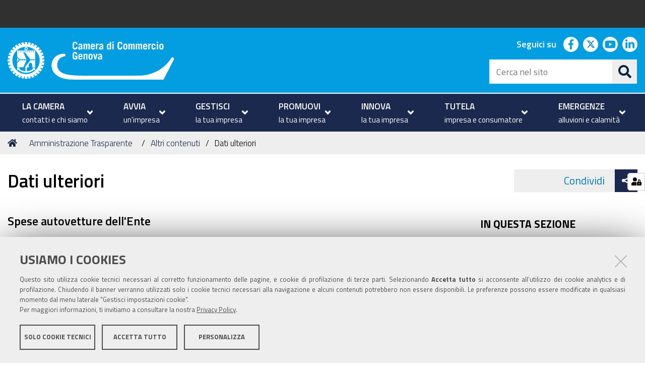

--- FILE ---
content_type: text/html;charset=utf-8
request_url: https://www.ge.camcom.gov.it/it/amministrazione-trasparente/altri-contenuti/dati-ulteriori
body_size: 7758
content:
<!DOCTYPE html>
<html xmlns="http://www.w3.org/1999/xhtml" lang="it" xml:lang="it">
  <head><meta http-equiv="Content-Type" content="text/html; charset=UTF-8" /><link rel="stylesheet" href="https://www.ge.camcom.gov.it/++resource++redturtle.chefcookie/styles.css?v=0.2.1" /><link rel="stylesheet" href="https://www.ge.camcom.gov.it/++plone++production/++unique++2022-01-11T16:25:12.653016/default.css" data-bundle="production" /><link rel="stylesheet" href="https://www.ge.camcom.gov.it/++plone++rer.newsletter/++unique++None/custom.css" data-bundle="newsletter_style" /><link rel="stylesheet" href="https://www.ge.camcom.gov.it/++plone++ccge.policy/++unique++2023-04-06%2008%3A38%3A49.189109/ccge.css" data-bundle="ccge-policy-css-bundle" /><link rel="stylesheet" href="https://www.ge.camcom.gov.it/++plone++collective.expandcollapse.tile/++unique++2025-01-20%2015%3A50%3A02.890560/dist/styles.css" data-bundle="expand-collapse-tile-bundle" /><link rel="stylesheet" href="https://www.ge.camcom.gov.it/++plone++redturtle-patterns-slider/++unique++2025-01-20%2015%3A35%3A01.780206/build/redturtle-patterns-slider-bundle-compiled.min.css" data-bundle="redturtle-patterns-slider-bundle" /><link rel="stylesheet" href="https://www.ge.camcom.gov.it/++resource++redturtle.tiles.management/tiles-management-compiled.css?version=2025-01-20%2015%3A49%3A07.018414" data-bundle="redturtle-tiles-management" /><link rel="stylesheet" href="https://www.ge.camcom.gov.it/++resource++wildcard-media/components/mediaelement/build/mediaelementplayer.min.css?version=2025-01-20%2015%3A50%3A01.422557" data-bundle="wildcard-media" /><link rel="stylesheet" href="https://www.ge.camcom.gov.it//++theme++cciaa-c5p-theme/c5p-resources/lib/styles.min.css" data-bundle="diazo" /><link rel="canonical" href="https://www.ge.camcom.gov.it/it/amministrazione-trasparente/altri-contenuti/dati-ulteriori" /><link rel="shortcut icon" type="image/x-icon" href="https://www.ge.camcom.gov.it/favicon.ico" /><link rel="search" href="https://www.ge.camcom.gov.it/it/@@search" title="Cerca nel sito" /><script type="text/javascript" src="https://www.ge.camcom.gov.it/++resource++redturtle.chefcookie/chefcookie/chefcookie.min.js?v=0.2.1"></script><script type="text/javascript" src="https://www.ge.camcom.gov.it/++resource++redturtle.chefcookie/redturtle_chefcookie.js?v=0.2.1"></script><script type="text/javascript" src="https://www.ge.camcom.gov.it/cookie_config.js?v=0.2.1"></script><script>PORTAL_URL = 'https://www.ge.camcom.gov.it';</script><script type="text/javascript" src="https://www.ge.camcom.gov.it/++plone++production/++unique++2022-01-11T16:25:12.653016/default.js" data-bundle="production"></script><script type="text/javascript" src="https://www.ge.camcom.gov.it/++plone++rer.newsletter/++unique++None/scripts/initializedModal.js" data-bundle="initializedModal"></script><script type="text/javascript" src="https://www.ge.camcom.gov.it/++theme++design.plone.theme/js/dist/design-plone-theme-bundle-compiled.min.js?version=2025-01-20%2015%3A35%3A05.132215" data-bundle="design-plone-theme-js-bundle"></script><script type="text/javascript" src="https://www.ge.camcom.gov.it/++plone++collective.expandcollapse.tile/++unique++2025-01-20%2015%3A50%3A02.890560/dist/expand_collapse_compiled.min.js" data-bundle="expand-collapse-tile-bundle"></script><script type="text/javascript" src="https://www.ge.camcom.gov.it/++theme++kute-agid-theme/js/dist/kutethemeagid-icons-bundle.min.js?version=2025-01-20%2015%3A34%3A42.200156" data-bundle="kute-theme-agid-icons-bundle"></script><script type="text/javascript" src="https://www.ge.camcom.gov.it/++theme++kute-agid-theme/js/dist/kutethemeagid.min.js?version=2025-01-20%2015%3A34%3A42.200156" data-bundle="kute-theme-agid-js-bundle"></script><script type="text/javascript" src="https://www.ge.camcom.gov.it/++plone++redturtle-patterns-slider/++unique++2025-01-20%2015%3A35%3A01.780206/build/redturtle-patterns-slider-bundle-compiled.js" data-bundle="redturtle-patterns-slider-bundle"></script><script type="text/javascript" src="https://www.ge.camcom.gov.it/++resource++redturtle.tiles.management/tiles-management-compiled.js?version=2025-01-20%2015%3A49%3A07.018414" data-bundle="redturtle-tiles-management"></script><script type="text/javascript" src="https://www.ge.camcom.gov.it/++resource++wildcard-media/integration.js?version=2025-01-20%2015%3A50%3A01.422557" data-bundle="wildcard-media"></script><script type="text/javascript" src="https://www.ge.camcom.gov.it//++theme++cciaa-c5p-theme/c5p-resources/lib/scripts-compiled.js" data-bundle="diazo"></script>
    <title>Dati ulteriori — Italiano</title>

    <!-- <link href="https://fonts.googleapis.com/css?family=Titillium+Web:300,400,600,700" rel="stylesheet"/> -->
    <link href="/++theme++cciaa-c5p-theme/++plone++cciaa.c5p.theme/fonts.css" rel="stylesheet" />

  <meta name="twitter:card" content="summary" /><meta property="og:site_name" content="Camera di Commercio di Genova" /><meta property="og:title" content="Dati ulteriori" /><meta property="og:type" content="website" /><meta property="og:description" content="" /><meta property="og:url" content="https://www.ge.camcom.gov.it/it/amministrazione-trasparente/altri-contenuti/dati-ulteriori" /><meta property="og:image" content="https://www.ge.camcom.gov.it/@@site-logo/logo-bianco.svg" /><meta property="og:image:type" content="image/png" /><meta name="DC.date.created" content="2019-08-30T15:53:14+01:00" /><meta name="DC.date.modified" content="2019-10-23T12:24:01+01:00" /><meta name="DC.type" content="Pagina" /><meta name="DC.format" content="text/html" /><meta name="DC.language" content="it" /><meta name="DC.date.valid_range" content="2019/08/30 - " /><meta name="viewport" content="width=device-width, initial-scale=1.0" /><meta name="generator" content="Plone - http://plone.com" /></head>
  <body id="visual-portal-wrapper" class="frontend icons-on portaltype-document section-amministrazione-trasparente site-it subsection-altri-contenuti subsection-altri-contenuti-dati-ulteriori subsection-altri-contenuti-dati-ulteriori-dati-ulteriori template-document_view thumbs-on userrole-anonymous viewpermission-view" dir="ltr" data-base-url="https://www.ge.camcom.gov.it/it/amministrazione-trasparente/altri-contenuti/dati-ulteriori/dati-ulteriori" data-view-url="https://www.ge.camcom.gov.it/it/amministrazione-trasparente/altri-contenuti/dati-ulteriori/dati-ulteriori" data-portal-url="https://www.ge.camcom.gov.it" data-i18ncatalogurl="https://www.ge.camcom.gov.it/plonejsi18n" data-pat-plone-modal="{&quot;actionOptions&quot;: {&quot;displayInModal&quot;: false}}" data-pat-pickadate="{&quot;date&quot;: {&quot;selectYears&quot;: 200}, &quot;time&quot;: {&quot;interval&quot;: 5 } }">

            

            <div id="mobile-menu" class="globalnavWrapper">
                <div class="menu-header">
                    <a href="javascript:void(0)" class="closebtn">
                        <span class="fa fa-times"></span>
                    </a>
                </div>
            </div>

            <header id="portal-top">
                <div class="skip-link-wrapper">
    <a accesskey="2" class="skip-link skip-link-content" href="#content">Vai al Contenuto</a>
    <a accesskey="6" class="skip-link skip-link-navigation" href="#portal-mainnavigation">Vai alla navigazione del sito</a>
</div>

<div id="header-banner">
    <div class="header-banner-inner">
        

        

        
    </div>
</div>

<div id="portal-header"><a id="portal-logo" title="Camera di Commercio di Genova" href="https://www.ge.camcom.gov.it/it">
    <img src="https://www.ge.camcom.gov.it/@@site-logo/logo-bianco.svg" alt="Camera di Commercio di Genova" title="Camera di Commercio di Genova" /><span>Camera di Commercio di Genova</span></a><div class="search-social-wrapper"><div id="header-social">
  <p>Seguici su</p>
  <ul>
    <li>
      <a href="https://www.facebook.com/gecamcom/" title="facebook - apri in una nuova scheda" class="social" target="_blank" rel="noopener noreferrer">
        <i class="fab fa-facebook-f"></i>
        <span>facebook</span>
      </a>
    </li>
    <li>
      <a href="https://twitter.com/gecamcom" title="twitter - apri in una nuova scheda" class="social" target="_blank" rel="noopener noreferrer">
        <i class="fab fa-twitter"></i>
        <span>twitter</span>
      </a>
    </li>
    <li>
      <a href="https://www.youtube.com/channel/UCfPoesntbU1Y87gr4Axsnzw" title="youtube - apri in una nuova scheda" class="social" target="_blank" rel="noopener noreferrer">
        <i class="fab fa-youtube"></i>
        <span>youtube</span>
      </a>
    </li>
    <li>
      <a href="https://www.linkedin.com/company/camera-di-commercio-di-genova/" title="linkedin - apri in una nuova scheda" class="social" target="_blank" rel="noopener noreferrer">
        <i class="fab fa-linkedin-in"></i>
        <span>linkedin</span>
      </a>
    </li>
  </ul>
</div><div id="portal-searchbox">

    <form id="searchGadget_form" action="https://www.ge.camcom.gov.it/it/@@search" role="search" data-pat-livesearch="ajaxUrl:https://www.ge.camcom.gov.it/it/@@ajax-search" class="">

        <div class="LSBox">
          <label class="hiddenStructure" for="searchGadget">Cerca nel sito</label>

          <input name="SearchableText" type="text" size="18" id="searchGadget" title="Cerca nel sito" placeholder="Cerca nel sito" class="searchField" />

          <button class="search-button" type="submit" title="Cerca" aria-label="Cerca">
          </button>

        </div>
    </form>

</div><button id="search-toggle" aria-controls="portal-searchbox" aria-label="Apri/chiudi ricerca" title="Apri/chiudi ricerca"><i class="fas fa-search"></i><span class="close-icon"></span><span class="sr-only">SEARCH</span></button><div class="plone-navbar-header"><button type="button" class="plone-navbar-toggle" aria-controls="portal-mainnavigation" aria-expanded="false"><span class="sr-only">Toggle navigation</span><i class="fas fa-bars"></i></button></div></div></div>

            </header>

            <div id="portal-mainnavigation">
                <div class="container">
  <nav aria-label="Sezioni" class="globalnavWrapper">
    <div class="globalnavClose">
      <button id="globalnav-close" aria-controls="menu" aria-label="Esci dalla navigazione" title="Esci dalla navigazione">
          <span class="icon" aria-hidden="true"></span>
          <span class="sr-only">chiudi</span>
      </button>
    </div>
    <ul role="menubar" id="portal-globalnav">
      
        <li id="portaltab-0" role="presentation" class="plain">
          <a href="https://www.ge.camcom.gov.it/it/la-camera" data-tabid="0" class="menuTabLink " aria-haspopup="true" aria-expanded="false" role="menuitem">
            <span>LA CAMERA</span><span>contatti e chi siamo</span>
            <i class="fas fa-angle-down"></i>
          </a>
        </li>
      
        <li id="portaltab-1" role="presentation" class="plain">
          <a href="https://www.ge.camcom.gov.it/it/avvia" data-tabid="1" class="menuTabLink " aria-haspopup="true" aria-expanded="false" role="menuitem">
            <span>AVVIA</span><span>un'impresa</span>
            <i class="fas fa-angle-down"></i>
          </a>
        </li>
      
        <li id="portaltab-2" role="presentation" class="plain">
          <a href="https://www.ge.camcom.gov.it/it/gestisci" data-tabid="2" class="menuTabLink " aria-haspopup="true" aria-expanded="false" role="menuitem">
            <span>GESTISCI</span><span>la tua impresa</span>
            <i class="fas fa-angle-down"></i>
          </a>
        </li>
      
        <li id="portaltab-3" role="presentation" class="plain">
          <a href="https://www.ge.camcom.gov.it/it/promuovi" data-tabid="3" class="menuTabLink " aria-haspopup="true" aria-expanded="false" role="menuitem">
            <span>PROMUOVI</span><span>la tua impresa</span>
            <i class="fas fa-angle-down"></i>
          </a>
        </li>
      
        <li id="portaltab-4" role="presentation" class="plain">
          <a href="https://www.ge.camcom.gov.it/it/innovazione" data-tabid="4" class="menuTabLink " aria-haspopup="true" aria-expanded="false" role="menuitem">
            <span>INNOVA</span><span>la tua impresa</span>
            <i class="fas fa-angle-down"></i>
          </a>
        </li>
      
        <li id="portaltab-5" role="presentation" class="plain">
          <a href="https://www.ge.camcom.gov.it/it/tutela" data-tabid="5" class="menuTabLink " aria-haspopup="true" aria-expanded="false" role="menuitem">
            <span>TUTELA</span><span>impresa e consumatore</span>
            <i class="fas fa-angle-down"></i>
          </a>
        </li>
      
        <li id="portaltab-6" role="presentation" class="plain">
          <a href="https://www.ge.camcom.gov.it/it/emergenze" data-tabid="6" class="menuTabLink " aria-haspopup="true" aria-expanded="false" role="menuitem">
            <span>EMERGENZE</span><span>alluvioni e calamità</span>
            <i class="fas fa-angle-down"></i>
          </a>
        </li>
      
    </ul>
  </nav>

</div>
            </div>

            <aside id="global_statusmessage">
                

                <div>
                </div>
            </aside>

            <div id="viewlet-above-content"><nav id="portal-breadcrumbs" class="plone-breadcrumb">
  <div class="container">
    <span id="breadcrumbs-you-are-here" class="hiddenStructure">Tu sei qui:</span>
    <ol aria-labelledby="breadcrumbs-you-are-here">
      <li id="breadcrumbs-home">
        <a href="https://www.ge.camcom.gov.it/it">Home</a>
      </li>
      <li id="breadcrumbs-1">
        
          <a href="https://www.ge.camcom.gov.it/it/amministrazione-trasparente">Amministrazione Trasparente</a>
          
        
      </li>
      <li id="breadcrumbs-2">
        
          <a href="https://www.ge.camcom.gov.it/it/amministrazione-trasparente/altri-contenuti">Altri contenuti</a>
          
        
      </li>
      <li id="breadcrumbs-3">
        
          
          <span id="breadcrumbs-current">Dati ulteriori</span>
        
      </li>
    </ol>
  </div>
</nav>

<div class="share">
    

    <div class="share-slider">
        <div class="share-title">
            <a href="#" class="share-toggle">
                <span class="share-text">Condividi</span>
            </a>
        </div>
        <div class="share-options">
            <ul class="social-list">
                <li><a title="Facebook - apri in una nuova scheda" href="https://www.facebook.com/sharer/sharer.php?u=https://www.ge.camcom.gov.it/it/amministrazione-trasparente/altri-contenuti/dati-ulteriori/dati-ulteriori" target="_blank"><i class="fab fa-facebook-f"></i><span class="u-hiddenVisually">Facebook</span></a></li><li><a title="Twitter - apri in una nuova scheda" href="https://twitter.com/intent/tweet?url=https://www.ge.camcom.gov.it/it/amministrazione-trasparente/altri-contenuti/dati-ulteriori/dati-ulteriori&amp;text=Dati%20ulteriori" target="_blank"><i class="fab fa-twitter"></i><span class="u-hiddenVisually">Twitter</span></a></li><li><a title="Linkedin - apri in una nuova scheda" href="http://www.linkedin.com/shareArticle?url=https://www.ge.camcom.gov.it/it/amministrazione-trasparente/altri-contenuti/dati-ulteriori/dati-ulteriori&amp;title=Dati%20ulteriori" target="_blank"><i class="fab fa-linkedin-in"></i><span class="u-hiddenVisually">Linkedin</span></a></li><li><a title="Email - apri in una nuova scheda" href="https://www.ge.camcom.gov.it/it/amministrazione-trasparente/altri-contenuti/dati-ulteriori/dati-ulteriori/sendto_form" target="_self"><i class="far fa-envelope"></i><span class="u-hiddenVisually">Email</span></a></li>
            </ul>
        </div>
    </div>
    <div class="share-button">
        <a href="#" class="share-toggle">
            <span class="share-icon"></span>
            <span class="sr-only">Attiva condividi</span>
        </a>
    </div>
</div>
</div>

            <div id="column-wrapper" class="with-column-two"><article id="portal-column-content">

                

                    <div>


                        

                            <article id="content">

                                

                                    <header>
                                        <div id="viewlet-above-content-title"><span id="social-tags-body" style="display: none" itemscope="" itemtype="http://schema.org/WebPage">
  <span itemprop="name">Dati ulteriori</span>
  <span itemprop="description"></span>
  <span itemprop="url">https://www.ge.camcom.gov.it/it/amministrazione-trasparente/altri-contenuti/dati-ulteriori</span>
  <span itemprop="image">https://www.ge.camcom.gov.it/@@site-logo/logo-bianco.svg</span>
</span>
</div>
                                        
                                            <h1 class="documentFirstHeading">Dati ulteriori</h1>

                                        
                                        <div id="viewlet-below-content-title"></div>

                                        
                                            

                                        
                                    </header>

                                    <div id="viewlet-above-content-body">



</div>
                                    <div id="content-core">
                                        

  <div id="parent-fieldname-text" class=""><div id="mainContainer">
<div id="content">
<div id="colContent">
<div id="pageContent">
<div id="allPageContent">
<div id="t01">
<div class="textT01">
<h3>Spese autovetture dell'Ente</h3>
<p></p>
<p>La direttiva del Ministero per la Pubblica amministrazione e l'innovazione n. 6/2010 riguardante l'utilizzo delle autovetture in dotazione alle amministrazioni pubbliche, che si inquadra nell'ambito delle iniziative volte a favorire la trasparenza dell'attività amministrativa, ha voluto richiamare l'attenzione delle pubbliche amministrazioni sulle modalità di gestione e utilizzo delle autovetture in loro dotazione, con l'intento di conoscere il reale impatto economico e funzionale del servizio, al fine di elaborare idonei strumenti di razionalizzazione e abbattimento della spesa.<br />A tal fine si rendono disponibili la certificazione e la documentazione relative alle spese sostenute dalla Camera di Commercio di Genova per l'autovettura di servizio nel biennio 2008-2009 e nel biennio 2009-2010.<br /><br /><a href="https://www.ge.camcom.gov.it/it/amministrazione-trasparente/altri-contenuti/dati-ulteriori/file-autovetture/certificazione-2010.jpg" rel="noopener" target="_blank" title="Autovetture certificazione 2010">Certificazione relativa al biennio 2008-2009</a></p>
<p> </p>
<p><strong>Spese sostenute per l'autovettura di servizio</strong></p>
<ul>
<li><a href="https://www.ge.camcom.gov.it/it/amministrazione-trasparente/altri-contenuti/dati-ulteriori/file-autovetture/spese_auto_2008-2009.pdf" rel="noopener" target="_blank" title="Autovetture biennio 2008-2009">Biennio 2008-2009</a></li>
<li><a href="https://www.ge.camcom.gov.it/it/amministrazione-trasparente/altri-contenuti/dati-ulteriori/file-autovetture/spese_auto_2009_2010.pdf" rel="noopener" target="_blank" title="Autovetture biennio 2009-2010">Biennio 2009-2010</a></li>
</ul>
<p> </p>
<p><a href="https://www.ge.camcom.gov.it/it/amministrazione-trasparente/altri-contenuti/dati-ulteriori/file-autovetture/monitoraggio_auto_2011.pdf" rel="noopener" target="_blank" title="Monitoraggio autovetture 2011">3° Monitoraggio</a> delle auto di servizio della Pubblica amministrazione censito al 2011</p>
<p><a href="https://www.ge.camcom.gov.it/it/amministrazione-trasparente/altri-contenuti/dati-ulteriori/file-autovetture/monitoraggio_auto_2012.pdf" rel="noopener" target="_blank" title="Monitoraggio autovetture 2012">4° Monitoraggio</a> delle auto di servizio della Pubblica Amministrazione censito al 2012</p>
<p> </p>
<p><strong></strong></p>
<p><strong>Comunicazione dismissione autovettura camerale</strong></p>
<p>Si comunica che in data 3 settembre 2013 l'Ente camerale ha alienato la propria autovettura targata CR624FK. Le spese sostenute nel corso dell'anno 2013 in relazione a tale autovettura sono state pari ad € 20.577,33. </p>
<p> </p>
</div>
</div>
</div>
</div>
</div>
</div>
</div></div>


                                    </div>
                                    <div id="viewlet-below-content-body"></div>
                                
                            </article>

                        

                        <!--                 <metal:sub define-slot="sub" tal:content="nothing">
                   This slot is here for backwards compatibility only.
                   Don't use it in your custom templates.
                </metal:sub> -->
                    </div>

                
                <footer>
                    <div id="viewlet-below-content">

    <div class="visualClear"><!-- --></div>

    <div class="documentActions">
        

            <p class="hiddenStructure">Azioni sul documento</p>

            <ul>
                  <li id="document-action-print">
                      <a href="javascript:this.print();" title="">Stampa</a>
                  </li>
            </ul>
        

        

    </div>


<div class="documentByLine" id="plone-document-byline">
  <i class="far fa-calendar-alt"></i>
  

  
  <span class="documentPublished">
    <span>pubblicato il</span>
    <span>30/08/2019</span>
    —
  </span>

  <span class="documentModified">
    <span>ultima modifica</span>
    <span>23/10/2019</span>
  </span>
  

  

  

  

</div>








</div>
                </footer>
            </article><aside id="portal-column-two">
                
                    
<div class="portletWrapper" id="portletwrapper-706c6f6e652e7269676874636f6c756d6e0a636f6e746578740a2f706f7274616c652f69742f616d6d696e69737472617a696f6e652d74726173706172656e74650a696e2d7175657374612d73657a696f6e65" data-portlethash="706c6f6e652e7269676874636f6c756d6e0a636f6e746578740a2f706f7274616c652f69742f616d6d696e69737472617a696f6e652d74726173706172656e74650a696e2d7175657374612d73657a696f6e65">
<aside class="portlet portletNavigationTree">

    <header class="portletHeader">
        <a href="https://www.ge.camcom.gov.it/it/sitemap" class="tile">In questa sezione</a>
    </header>

    <nav class="portletContent lastItem">
        <ul class="navTree navTreeLevel0">
            
            



<li class="navTreeItem visualNoMarker navTreeFolderish section-disposizioni-generali">

    

        <a href="https://www.ge.camcom.gov.it/it/amministrazione-trasparente/disposizioni-generali" title="" class="state-published navTreeFolderish contenttype-folder">

             

            

            Disposizioni generali
        </a>
        

    
</li>

<li class="navTreeItem visualNoMarker navTreeFolderish section-organizzazione">

    

        <a href="https://www.ge.camcom.gov.it/it/amministrazione-trasparente/organizzazione" title="Cartella Organizzazione" class="state-published navTreeFolderish contenttype-folder">

             

            

            Organizzazione
        </a>
        

    
</li>

<li class="navTreeItem visualNoMarker navTreeFolderish section-consulenti-e-collaboratori">

    

        <a href="https://www.ge.camcom.gov.it/it/amministrazione-trasparente/consulenti-e-collaboratori" title="Cartella Consulenti e collaboratori" class="state-published navTreeFolderish contenttype-folder">

             

            

            Consulenti e collaboratori
        </a>
        

    
</li>

<li class="navTreeItem visualNoMarker navTreeFolderish section-personale">

    

        <a href="https://www.ge.camcom.gov.it/it/amministrazione-trasparente/personale" title="Cartella Personale" class="state-published navTreeFolderish contenttype-folder">

             

            

            Personale
        </a>
        

    
</li>

<li class="navTreeItem visualNoMarker navTreeFolderish section-bandi-di-concorso">

    

        <a href="https://www.ge.camcom.gov.it/it/amministrazione-trasparente/bandi-di-concorso" title="Cartella Bandi di concorso" class="state-published navTreeFolderish contenttype-folder">

             

            

            Bandi di concorso
        </a>
        

    
</li>

<li class="navTreeItem visualNoMarker navTreeFolderish section-performance">

    

        <a href="https://www.ge.camcom.gov.it/it/amministrazione-trasparente/performance" title="Cartella Performance" class="state-published navTreeFolderish contenttype-folder">

             

            

            Performance
        </a>
        

    
</li>

<li class="navTreeItem visualNoMarker navTreeFolderish section-enti-controllati">

    

        <a href="https://www.ge.camcom.gov.it/it/amministrazione-trasparente/enti-controllati" title="" class="state-published navTreeFolderish contenttype-folder">

             

            

            Enti controllati
        </a>
        

    
</li>

<li class="navTreeItem visualNoMarker navTreeFolderish section-attivita-e-procedimenti">

    

        <a href="https://www.ge.camcom.gov.it/it/amministrazione-trasparente/attivita-e-procedimenti" title="" class="state-published navTreeFolderish contenttype-folder">

             

            

            Attività e procedimenti
        </a>
        

    
</li>

<li class="navTreeItem visualNoMarker navTreeFolderish section-provvedimenti">

    

        <a href="https://www.ge.camcom.gov.it/it/amministrazione-trasparente/provvedimenti" title="Cartella Provvedimenti" class="state-published navTreeFolderish contenttype-folder">

             

            

            Provvedimenti
        </a>
        

    
</li>

<li class="navTreeItem visualNoMarker navTreeFolderish section-controlli-sulle-imprese">

    

        <a href="https://www.ge.camcom.gov.it/it/amministrazione-trasparente/controlli-sulle-imprese" title="" class="state-published navTreeFolderish contenttype-folder">

             

            

            Controlli sulle imprese
        </a>
        

    
</li>

<li class="navTreeItem visualNoMarker navTreeFolderish section-bandi-di-gara-e-contratti">

    

        <a href="https://www.ge.camcom.gov.it/it/amministrazione-trasparente/bandi-di-gara-e-contratti" title="In questa sezione vengono pubblicati i dati relativi a contratti pubblici di lavori, servizi e forniture, ai sensi dell'articolo 37 D.lgs. 33/2013 (obblighi di pubblicità e trasparenza)  e del comma 32 art. 1 Legge 190/2012 (c.d. legge anticorruzione)." class="state-published navTreeFolderish contenttype-folder">

             

            

            Bandi di gara e contratti
        </a>
        

    
</li>

<li class="navTreeItem visualNoMarker navTreeFolderish section-sovvenzioni-contributi-sussidi-vantaggi-economici">

    

        <a href="https://www.ge.camcom.gov.it/it/amministrazione-trasparente/sovvenzioni-contributi-sussidi-vantaggi-economici" title="" class="state-published navTreeFolderish contenttype-folder">

             

            

            Sovvenzioni, contributi, sussidi, vantaggi economici
        </a>
        

    
</li>

<li class="navTreeItem visualNoMarker navTreeFolderish section-bilanci">

    

        <a href="https://www.ge.camcom.gov.it/it/amministrazione-trasparente/bilanci" title="" class="state-published navTreeFolderish contenttype-folder">

             

            

            Bilanci
        </a>
        

    
</li>

<li class="navTreeItem visualNoMarker navTreeFolderish section-beni-immobili-e-gestione-patrimonio">

    

        <a href="https://www.ge.camcom.gov.it/it/amministrazione-trasparente/beni-immobili-e-gestione-patrimonio" title="" class="state-published navTreeFolderish contenttype-folder">

             

            

            Beni immobili e gestione patrimonio
        </a>
        

    
</li>

<li class="navTreeItem visualNoMarker navTreeFolderish section-controlli-e-rilievi-sullamministrazione">

    

        <a href="https://www.ge.camcom.gov.it/it/amministrazione-trasparente/controlli-e-rilievi-sullamministrazione" title="" class="state-published navTreeFolderish contenttype-folder">

             

            

            Controlli e rilievi sull'amministrazione
        </a>
        

    
</li>

<li class="navTreeItem visualNoMarker navTreeFolderish section-servizi-erogati">

    

        <a href="https://www.ge.camcom.gov.it/it/amministrazione-trasparente/servizi-erogati" title="Cartella  Servizi erogati" class="state-published navTreeFolderish contenttype-folder">

             

            

            Servizi erogati
        </a>
        

    
</li>

<li class="navTreeItem visualNoMarker navTreeFolderish section-pagamenti-dellamministrazione">

    

        <a href="https://www.ge.camcom.gov.it/it/amministrazione-trasparente/pagamenti-dellamministrazione" title="" class="state-published navTreeFolderish contenttype-folder">

             

            

            Pagamenti dell'amministrazione
        </a>
        

    
</li>

<li class="navTreeItem visualNoMarker navTreeFolderish section-opere-pubbliche">

    

        <a href="https://www.ge.camcom.gov.it/it/amministrazione-trasparente/opere-pubbliche" title="Cartella Opere pubbliche" class="state-published navTreeFolderish contenttype-folder">

             

            

            Opere pubbliche
        </a>
        

    
</li>

<li class="navTreeItem visualNoMarker navTreeFolderish section-pianificazione-e-governo-del-territorio">

    

        <a href="https://www.ge.camcom.gov.it/it/amministrazione-trasparente/pianificazione-e-governo-del-territorio" title="Cartella Pianificazione e governo del territorio" class="state-published navTreeFolderish contenttype-folder">

             

            

            Pianificazione e governo del territorio
        </a>
        

    
</li>

<li class="navTreeItem visualNoMarker navTreeFolderish section-informazioni-ambientali">

    

        <a href="https://www.ge.camcom.gov.it/it/amministrazione-trasparente/informazioni-ambientali" title="Cartella Informazioni ambientali" class="state-published navTreeFolderish contenttype-folder">

             

            

            Informazioni ambientali
        </a>
        

    
</li>

<li class="navTreeItem visualNoMarker navTreeFolderish section-strutture-sanitarie-private-accreditate">

    

        <a href="https://www.ge.camcom.gov.it/it/amministrazione-trasparente/strutture-sanitarie-private-accreditate" title="Cartella Strutture sanitarie private accreditate" class="state-published navTreeFolderish contenttype-folder">

             

            

            Strutture sanitarie private accreditate
        </a>
        

    
</li>

<li class="navTreeItem visualNoMarker navTreeFolderish section-interventi-straordinari-e-di-emergenza">

    

        <a href="https://www.ge.camcom.gov.it/it/amministrazione-trasparente/interventi-straordinari-e-di-emergenza" title="Cartella Interventi straordinari e di emergenza" class="state-published navTreeFolderish contenttype-folder">

             

            

            Interventi straordinari e di emergenza
        </a>
        

    
</li>

<li class="navTreeItem visualNoMarker navTreeItemInPath navTreeFolderish section-altri-contenuti">

    

        <a href="https://www.ge.camcom.gov.it/it/amministrazione-trasparente/altri-contenuti" title="Cartella Altri contenuti" class="state-published navTreeItemInPath navTreeFolderish contenttype-folder">

             

            

            Altri contenuti
        </a>
        
            <ul class="navTree navTreeLevel1">
                



<li class="navTreeItem visualNoMarker navTreeFolderish section-altri-contenuti-prevenzione-della-corruzione">

    

        <a href="https://www.ge.camcom.gov.it/it/amministrazione-trasparente/altri-contenuti/altri-contenuti-prevenzione-della-corruzione" title="Cartella Corruzione" class="state-published navTreeFolderish contenttype-folder">

             

            

            Prevenzione della corruzione
        </a>
        

    
</li>

<li class="navTreeItem visualNoMarker navTreeFolderish section-accesso-civico">

    

        <a href="https://www.ge.camcom.gov.it/it/amministrazione-trasparente/altri-contenuti/accesso-civico" title="" class="state-published navTreeFolderish contenttype-folder">

             

            

            Accesso civico
        </a>
        

    
</li>

<li class="navTreeItem visualNoMarker navTreeFolderish section-accessibilita-e-catalogo-di-dati-metadati-e-banche">

    

        <a href="https://www.ge.camcom.gov.it/it/amministrazione-trasparente/altri-contenuti/accessibilita-e-catalogo-di-dati-metadati-e-banche-dati" title="" class="state-published navTreeFolderish contenttype-folder">

             

            

            Accessibilità e catalogo di dati, metadati e banche dati
        </a>
        

    
</li>

<li class="navTreeItem visualNoMarker navTreeCurrentNode navTreeFolderish section-dati-ulteriori">

    

        <a href="https://www.ge.camcom.gov.it/it/amministrazione-trasparente/altri-contenuti/dati-ulteriori" title="" class="state-published navTreeCurrentItem navTreeCurrentNode navTreeFolderish contenttype-folder">

             

            

            Dati ulteriori
        </a>
        

    
</li>

<li class="navTreeItem visualNoMarker navTreeFolderish section-segnalazione-condotte-illecite-whistleblowing">

    

        <a href="https://www.ge.camcom.gov.it/it/amministrazione-trasparente/altri-contenuti/segnalazione-condotte-illecite-whistleblowing" title="" class="state-published navTreeFolderish contenttype-folder">

             

            

            Segnalazione condotte illecite-Whistleblowing
        </a>
        

    
</li>




            </ul>
        

    
</li>




        </ul>
    </nav>
</aside>


</div>


                
            </aside></div>



            

            
            
            <footer id="portal-footer-wrapper">
                <div class="portal-footer">
    
<div class="portletWrapper" id="portletwrapper-706c6f6e652e666f6f746572706f72746c6574730a636f6e746578740a2f706f7274616c652f69740a7265722d706f72746c65742d616476616e6365642d737461746963" data-portlethash="706c6f6e652e666f6f746572706f72746c6574730a636f6e746578740a2f706f7274616c652f69740a7265722d706f72746c65742d616476616e6365642d737461746963"><div class="portlet rerPortletAdvancedStatic footer-logo"><h1><img alt="logo-bianco.svg" class="image-inline" height="65" src="https://www.ge.camcom.gov.it/it/elementi-homepage/immagini/logo-bianco.svg" title="logo-bianco.svg" width="282" /> </h1></div>


</div>

<div class="portletWrapper" id="portletwrapper-706c6f6e652e666f6f746572706f72746c6574730a636f6e746578740a2f706f7274616c652f69740a7265722d706f72746c65742d616476616e6365642d7374617469632d31" data-portlethash="706c6f6e652e666f6f746572706f72746c6574730a636f6e746578740a2f706f7274616c652f69740a7265722d706f72746c65742d616476616e6365642d7374617469632d31"><div class="portlet rerPortletAdvancedStatic colonna-1-di-4"><h3>Sede</h3>
<p><span>Via Garibaldi, 4 </span><br /><span>16124 Genova </span><br /><span>tel. +39 010 27041 </span><br /><span>fax +39 010 2704.300 </span></p>
<p>Mail: <a href="mailto:camera.genova@ge.camcom.it">camera.genova@ge.camcom.it</a><span> </span><br />PEC: <a href="mailto:cciaa.genova@ge.legalmail.camcom.it">cciaa.genova@ge.legalmail.camcom.it</a></p>
<p><br /><br /></p>
<h3>Trasparenza</h3>
<ul>
<li><a href="https://www.ge.camcom.gov.it/it/amministrazione-trasparente" rel="noopener noreferrer">Amministrazione trasparente</a></li>
</ul></div>


</div>

<div class="portletWrapper" id="portletwrapper-706c6f6e652e666f6f746572706f72746c6574730a636f6e746578740a2f706f7274616c652f69740a7265722d706f72746c65742d616476616e6365642d7374617469632d32" data-portlethash="706c6f6e652e666f6f746572706f72746c6574730a636f6e746578740a2f706f7274616c652f69740a7265722d706f72746c65742d616476616e6365642d7374617469632d32">

<section class="portlet rerPortletAdvancedStatic colonna-1-di-4">
    <header class="portletHeader titleless">
      

      

    </header>

    <section class="portletContent">
        <h3><strong>Uffici a Genova<br /></strong></h3>
<p><span>Piazza De Ferrari, 2 </span><br /><span>16121 Genova </span><br /><span>tel. +39 010 2704 1 </span><br /><span>fax +39 010 2704 300 </span></p>
<h3><strong>Uffici a Chiavari</strong></h3>
<p>Corso Genova, 24<span> </span><br />16043 Chiavari<span> </span><br />tel. +39 0185 3302 1<span> </span><br />fax +39 0185 330227<span> </span><br /><a href="mailto:chiavari@ge.camcom.it">chiavari@ge.camcom.it</a></p>
    </section>

    
</section>
</div>

<div class="portletWrapper" id="portletwrapper-706c6f6e652e666f6f746572706f72746c6574730a636f6e746578740a2f706f7274616c652f69740a7265722d706f72746c65742d616476616e6365642d7374617469632d33" data-portlethash="706c6f6e652e666f6f746572706f72746c6574730a636f6e746578740a2f706f7274616c652f69740a7265722d706f72746c65742d616476616e6365642d7374617469632d33"><div class="portlet rerPortletAdvancedStatic colonna-1-di-4"><h3><span>Ufficio metrico</span></h3>
<p><span>Via Dassori, 51 </span><br /><span>16131 Genova </span><br /><span>tel. +39 010 2704 421-398 </span><br /><span>fax +39 010 3621027 </span><br /><a href="mailto:ufficio.metrico@ge.camcom.it">ufficio.metrico@ge.camcom.it</a></p>
<p> </p>
<h3>Newsletter</h3>
<p><a href="https://www.ge.camcom.gov.it/it/la-camera/newsletter/newsletter">Iscriviti</a></p>
<h3>Area riservata Giunta</h3>
<p><a href="https://www.ge.camcom.gov.it/it/area-riservata-giunta">Accedi</a></p>
<h3>Area riservata Consiglio</h3>
<p><a href="https://www.ge.camcom.gov.it/it/area-riservata-consiglio">Accedi</a></p></div>


</div>

<div class="portletWrapper" id="portletwrapper-706c6f6e652e666f6f746572706f72746c6574730a636f6e746578740a2f706f7274616c652f69740a7265722d706f72746c65742d616476616e6365642d7374617469632d34" data-portlethash="706c6f6e652e666f6f746572706f72746c6574730a636f6e746578740a2f706f7274616c652f69740a7265722d706f72746c65742d616476616e6365642d7374617469632d34"><div class="portlet rerPortletAdvancedStatic colonna-1-di-4"><h3>Seguici sui Social</h3>
<ul class="footer-social">
<li><a class="fb" href="https://www.facebook.com/gecamcom/" rel="noopener" target="_blank" title="facebook"><span class="social">Facebook</span></a></li>
<li><a class="yt" href="https://www.youtube.com/channel/UCfPoesntbU1Y87gr4Axsnzw" rel="noopener" target="_blank" title="youtube"><span class="social">Youtube</span></a></li>
<li><a class="tw" href="https://twitter.com/gecamcom" rel="noopener" target="_blank" title="twitter"><span class="social">Twitter</span></a></li>
<li><a class="in" href="https://www.linkedin.com/company/camera-di-commercio-di-genova/" rel="noopener" target="_blank" title="linkedin"><span class="social">LinkedIn</span></a></li>
</ul>
<p><span> </span></p>
<p><span>Partita Iva / Codice Fiscale: 00796640100</span></p>
<p><span>Codice Univoco Ufficio: </span><span>UF1SDE</span><span></span></p>
<p><span>I soggetti privati potranno effettuare i pagamenti tramite PagoPA con Modalità diretta o con Avviso di pagamento al seguente link <a href="https://www.ge.camcom.gov.it/it/la-camera/pagopa/pagopa">Paga con PagoPA</a></span></p>
<p><span>Codice IBAN per le pubbliche amministrazioni comprese nel regime di Tesoreria Unica presso la Banca D’Italia: IT96Z0100004306TU0000007079</span></p></div>


</div>

<div class="portletWrapper" id="portletwrapper-706c6f6e652e666f6f746572706f72746c6574730a636f6e746578740a2f706f7274616c652f69740a7265722d706f72746c65742d616476616e6365642d7374617469632d35" data-portlethash="706c6f6e652e666f6f746572706f72746c6574730a636f6e746578740a2f706f7274616c652f69740a7265722d706f72746c65742d616476616e6365642d7374617469632d35">

<section class="portlet rerPortletAdvancedStatic footer-actions">
    <header class="portletHeader titleless">
      

      

    </header>

    <section class="portletContent">
        <hr />
<ul>
<li><a href="https://www.ge.camcom.gov.it/it/sitemap">Mappa del sito</a></li>
<li><a href="https://www.ge.camcom.gov.it/it/footer/privacy-policy">Privacy policy</a></li>
<li><a href="https://www.ge.camcom.gov.it/note-legali">Note legali</a></li>
<li><a href="https://www.ge.camcom.gov.it/it/footer/accessibilita">Accessibilità</a></li>
<li><a href="https://www.ge.camcom.gov.it/login">Area riservata</a></li>
<li><a href="https://www.ge.camcom.gov.it/it/footer/crediti" rel="noopener noreferrer">Credits</a></li>
</ul>
    </section>

    
</section>
</div>


</div>

<div id="plone-analytics"><script type="text/javascript">
  var _paq = window._paq = window._paq || [];
  /* tracker methods like "setCustomDimension" should be called before "trackPageView" */
  _paq.push(['trackPageView']);
  _paq.push(['enableLinkTracking']);
  (function() {
    var u="https://ingestion.webanalytics.italia.it/";
    _paq.push(['setTrackerUrl', u+'matomo.php']);
    _paq.push(['setSiteId', '1e0GaDKp6l']);
    var d=document, g=d.createElement('script'), s=d.getElementsByTagName('script')[0];
    g.type='text/javascript'; g.async=true; g.src=u+'matomo.js'; s.parentNode.insertBefore(g,s);
  })();
</script>
<!-- End Matomo Code --></div>

            </footer><a href="javascript:" aria-hidden="true" id="return-to-top" title="Return to top" style="display: none"><i class="fas fa-chevron-up"></i></a>

        </body>
</html>

--- FILE ---
content_type: application/javascript; charset=utf-8
request_url: https://www.ge.camcom.gov.it/cookie_config.js?v=0.2.1
body_size: 4117
content:


var iframeCookies = ["youtube", "facebook"];
var anchorCookies = ["twitter"];
var profiling_cookies_config = {"checked_by_default": false, "cannot_be_modified": false, "initial_tracking": false, "title": {"en": "Profiling Cookies", "it": "Cookie di profilazione"}, "description": {"en": "<p>The site uses profiling cookies to analyze user behavior and choices in order to propose targeted content corresponding to the user's profile. These cookies can only be installed upon your prior consent. Disallowing these cookies, some contents may not be available.</p>", "it": "<p>Il sito utilizza cookie di profilazione per analizzare il comportamento e le scelte degli utenti al fine di proporre contenuti mirati corrispondenti al profilo dell'utente. Questi cookie possono essere installati solamente dietro tuo consenso. Il blocco di questi cookie potrebbe impedire la visualizzazione di particolari contenuti del sito.</p>"}, "scripts": {"youtube": {"title": {"en": "YouTube", "it": "YouTube"}, "description": {"en": "<p>YouTube cookies are installed only if you play one of our embedded videos. The cookies are used to store information about the videos played and other information related to the player.</p>", "it": "<p>I cookie di YouTube vengono installati solo se riproduci uno dei nostri video incorporati. I cookie vengono utilizzati per memorizzare informazioni sui video riprodotti e altre informazioni relative al lettore.</p>"}}, "facebook": {"title": {"en": "Facebook", "it": "Facebook"}, "description": {"en": "<p>This cookie is used by Facebook to show relevant advertising when navigating Facebook products.</p>", "it": "<p>Questo cookie viene utilizzato da Facebook per mostrare pubblicit\u00e0 pertinente durante la navigazione dei prodotti Facebook.</p>"}}}};

function accept_anchor_based_provider(cc, placeholder_identifier){
    $("div." + placeholder_identifier).each(function(){
        var placeholder = $(this);
        var anchor = placeholder.next();
        var twitter = anchor.next();
        var anchor_href = anchor.data().ccHref;
        var twitter_src = twitter.data().ccSrc;
        var name = anchor.data().ccName;
        if(cc.isAccepted(name)){
            anchor.attr('href', anchor_href);
            anchor.attr('hidden', false);
            twitter.attr('hidden', false);
            twitter.attr('src', twitter_src);
            placeholder.attr('hidden', true);
        }// else {
        //   anchor.attr('href', '');
        //   anchor.attr('hidden', true);
        //   twitter.attr('hidden', true);
           // we need to identify the iframe
        //   debugger;
        //   twitter.attr('src', );
        //   placeholder.attr('hidden', false);
        // }
    });
}

function decline_anchor_based_provider(cc, placeholder_identifier){
    debugger;
}

function accept_twitter_timeline(cc){
    var placeholder_identifier = 'twittertimeline-placeholder';
    accept_anchor_based_provider(cc, placeholder_identifier);
}

function decline_twitter_timeline(cc){
    var placeholder_identifier = 'twittertimeline-placeholder';
    decline_anchor_based_provider(cc, placeholder_identifier);

}

function accept_iframe(cc) {
    $("iframe").each(function() {
        var iframe = $(this);
        var src = iframe.data().ccSrc;
        var name = iframe.data().ccName;
        var placeholder = $(this).prev('.iframe-placeholder');
        if (placeholder.length && src) {
            if(cc.isAccepted(name)){
                iframe.attr('src', src);
                iframe.attr('hidden', false);
                placeholder.attr('hidden', true);
            } else {
                iframe.attr('src', '');
                iframe.attr('hidden', true);
                placeholder.attr('hidden', false);
            }
        }
    });
}

if (Object.keys(profiling_cookies_config).length > 0) {
    var has_hotjar = false;

    iframeCookies.forEach(function(name) {
        if (profiling_cookies_config.scripts[name] !== undefined) {
            profiling_cookies_config.scripts[name].accept = (cc, resolve, isInit) => {
                accept_iframe(cc);
                if (name === 'facebook' && profiling_cookies_config.scripts[name].id) {
                    let script = document.createElement('script');
                    script.innerHTML =
                        "!function(f,b,e,v,n,t,s){if(f.fbq)return;n=f.fbq=function(){n.callMethod?n.callMethod.apply(n,arguments):n.queue.push(arguments)};if(!f._fbq)f._fbq=n;n.push=n;n.loaded=!0;n.version='2.0';n.queue=[];t=b.createElement(e);t.async=!0;t.src=v;s=b.getElementsByTagName(e)[0];s.parentNode.insertBefore(t,s)}(window,document,'script','https://connect.facebook.net/en_US/fbevents.js');fbq('init', '" +
                        profiling_cookies_config.scripts[name].id +
                        "');fbq('track', 'PageView');fbq('track', 'ViewContent');";
                    document.head.appendChild(script);
                    window.chefcookie_loaded.push(name);
                }
            };
        }
    });

    anchorCookies.forEach(function(name) {
        if (profiling_cookies_config.scripts[name] !== undefined) {
            profiling_cookies_config.scripts[name].accept = (cc, resolve, isInit) => {
                if (name === 'twittertimeline'){
                    accept_twitter_timeline(cc);
                }
            };
            profiling_cookies_config.scripts[name].decline = (provider) =>{
                decline_twitter_timeline(cc);
            };
        }
    });

    if (has_hotjar) {
        var hjLabels = {"title": {"en": "HotJar", "it": "Hotjar"}, "description": {"en": "<p>Hotjar is a technology service that helps us better understand our users' navigation (e.g. how much time users  spend on which pages, which links users choose to click, etc.) and this enables us to build and maintain our service with user feedback.</p>", "it": "<p>Hotjar \u00e8 un servizio che ci aiuta a comprendere meglio la navigazione dei nostri utenti (ad es. quanto tempo gli utenti trascorrono su quali pagine, su quali collegamenti gli utenti scelgono di fare clic, ecc.) e questo ci consente di creare e mantenere il nostro servizio con il feedback degli utenti.</p>"}};
        profiling_cookies_config.scripts.hotjar = {
            id: "''",
            title: hjLabels.title,
            description: hjLabels.description,
            accept: function(cc, resolve, isInit) {
                var id = cc.config.settings[1].scripts.hotjar.id;
                var script = document.createElement("script");
                script.innerHTML =
                    "(function(h,o,t,j,a,r){h.hj=h.hj||function(){(h.hj.q=h.hj.q||[]).push(arguments)};h._hjSettings={hjid:" +
                    id +
                    ",hjsv:6};a=o.getElementsByTagName('head')[0];r=o.createElement('script');r.async=1;r.src=t+h._hjSettings.hjid+j+h._hjSettings.hjsv;a.appendChild(r);})(window,document,'https://static.hotjar.com/c/hotjar-','.js?sv=')";
                document.head.appendChild(script);
                cc.setLoaded("hotjar");
            },
        }
    }
}

var cookies_settings = [];
var technical_cookies = {"checked_by_default": true, "cannot_be_modified": true, "initial_tracking": true, "title": {"en": "Technical Cookies", "it": "Cookie tecnici"}, "description": {"en": "These cookies are strictly necessary for the website to work or for you to use requested services.", "it": "Il sito utilizza cookie tecnici per analizzare il traffico da e verso il sito. I cookie tecnici consento anche di fornire un migliore servizio di navigazione sul sito, e raccolgono informazioni di navigazione a questo scopo."}, "scripts": {"techcookies": {"title": {"en": "Functional Cookies", "it": "Cookie funzionali"}, "description": {"en": "<p>We use functionality cookies to enable specific website functions and to configure the Website depending on your choices.</p>", "it": "<p>Utilizziamo cookie funzionali per abilitare specifiche funzionalit\u00e0 del sito e per configurarlo a seconda delle tue scelte.</p>"}}}};

if (Object.keys(technical_cookies).length > 0) {
    cookies_settings.push(technical_cookies);
}

if (Object.keys(profiling_cookies_config).length > 0) {
    cookies_settings.push(profiling_cookies_config);
}

var cc = new redturtlechefcookie({
  message: {
    "en": "<h2>We use cookies</h2><p>This site uses technical cookies necessary for the proper functioning of the pages, and third-party profiling cookies. By selecting <b>Accept all cookies</b> you are consenting to the use of analytics and profiling cookies. By closing the banner, only the technical cookies necessary for navigation will be used and some contents may not be available. Your preferences can be changed at any time from the \"Manage cookie settings\" side menu. For more information, please read our <a href=\"https://www.ge.camcom.gov.it/it/footer/privacy-policy\" target=\"_blank\">Cookie Policy</a>.</p>",
    "it": "<h2>Usiamo i cookies</h2><p>Questo sito utilizza cookie tecnici necessari al corretto funzionamento delle pagine, e cookie di profilazione di terze parti. Selezionando <b>Accetta tutto</b> si acconsente all\u2019utilizzo dei cookie analytics e di profilazione. Chiudendo il banner verranno utilizzati solo i cookie tecnici necessari alla navigazione e alcuni contenuti potrebbero non essere disponibili. Le preferenze possono essere modificate in qualsiasi momento dal menu laterale \"Gestisci impostazioni cookie\".</p><p>Per maggiori informazioni, ti invitiamo a consultare la nostra <a href=\"https://www.ge.camcom.gov.it/it/footer/privacy-policy\" target=\"_blank\">Privacy Policy</a>.</p>"
},
  accept_all_if_settings_closed: false,
  show_decline_button: true,
  scripts_selection: "true", // false|true|'collapse'
  debug_log: true,
  consent_tracking: null, // '/wp-json/v1/track-consent.php'
  expiration: 180, // in days
  exclude_google_pagespeed: false,
  style: {
    layout: "bottombar", //"overlay", // overlay|bottombar|topbar
    size: 1, // 1|2|3|4|5
    color_text: "#4d4d4d",
    color_highlight: "",
    color_background: "#eeeeee",
    highlight_accept: true,
    show_disabled_checkbox: true,
    noscroll: false,
    fade: true,
    blur: true,
    css_add: "",
  },
  labels: {
    "accept": {
        "en": "Save and continue",
        "it": "Salva e continua"
    },
    "accept_all": {
        "en": "Allow all",
        "it": "Accetta tutto"
    },
    "settings_open": {
        "en": "Personalizza",
        "it": "Personalizza"
    },
    "settings_close": {
        "en": "Close settings",
        "it": "Chiudi impostazioni"
    },
    "group_open": {
        "en": "Show more information",
        "it": "Mostra altre informazioni"
    },
    "group_close": {
        "en": "Close more information",
        "it": "Chiudi altre informazioni"
    },
    "decline": {
        "en": "Technical cookies only",
        "it": "Solo cookie tecnici"
    },
    "details_open": {
        "en": "Show details",
        "it": "Mostra dettagli"
    },
    "details_close": {
        "en": "Close details",
        "it": "Chiudi dettagli"
    }
},
  exclude: [
    // exclude privacy site if needed
    // exclude wordpress users
    () => {
      return (
        document.cookie !== undefined &&
        document.cookie.indexOf("wp-settings-time") > -1
      );
    }
  ],
  settings: cookies_settings,
});
document.addEventListener("DOMContentLoaded", () => {
  cc.init();
  accept_iframe(cc);
  document.querySelectorAll(".pat-tiles-management").forEach(el => {
    el.addEventListener("rtTilesLoaded", e => {
      accept_iframe(cc);
    });
  });

  cc.registerEventListener(document, "click", e => {
    if (
      e.target.hasAttribute("data-cc-open-settings") ||
      (e.target.tagName !== "A" && e.target.closest("[data-cc-open-settings]"))
    ) {
      cc.open();
      cc.showSettings();
      cc.switchSettingsLabelsOpen();
      e.preventDefault();
    }
  });

  cc.registerEventListener(document, "click", e => {
    if (e.target.classList.contains("data-cc-open")) {
      cc.open();
      cc.showSettings();
      cc.switchSettingsLabelsOpen();
      e.preventDefault();
    }
    if (
      e.target.hasAttribute("data-cc-destroy") ||
      (e.target.tagName !== "A" && e.target.closest("[data-cc-destroy]"))
    ) {
      cc.setCookieToHideOverlay();
      cc.close();
      e.preventDefault();
    }
    if (e.target.hasAttribute("data-cc-accept-all")) {
      cc.acceptAllScripts();
      cc.setCookieToHideOverlay();
      cc.close();
      e.preventDefault();
    }
  });

  $('body').append('<a title="Gestisci impostazioni cookie" id="cookie-settings-open" data-cc-open-settings=“” href=“/”><svg aria-hidden="true" focusable="false" data-prefix="fas" data-icon="user-lock" class="svg-inline--fa fa-user-lock fa-w-20" role="img" xmlns="http://www.w3.org/2000/svg" viewBox="0 0 640 512"><path fill="currentColor" d="M224 256A128 128 0 1 0 96 128a128 128 0 0 0 128 128zm96 64a63.08 63.08 0 0 1 8.1-30.5c-4.8-.5-9.5-1.5-14.5-1.5h-16.7a174.08 174.08 0 0 1-145.8 0h-16.7A134.43 134.43 0 0 0 0 422.4V464a48 48 0 0 0 48 48h280.9a63.54 63.54 0 0 1-8.9-32zm288-32h-32v-80a80 80 0 0 0-160 0v80h-32a32 32 0 0 0-32 32v160a32 32 0 0 0 32 32h224a32 32 0 0 0 32-32V320a32 32 0 0 0-32-32zM496 432a32 32 0 1 1 32-32 32 32 0 0 1-32 32zm32-144h-64v-80a32 32 0 0 1 64 0z"></path></svg></a>');

});
